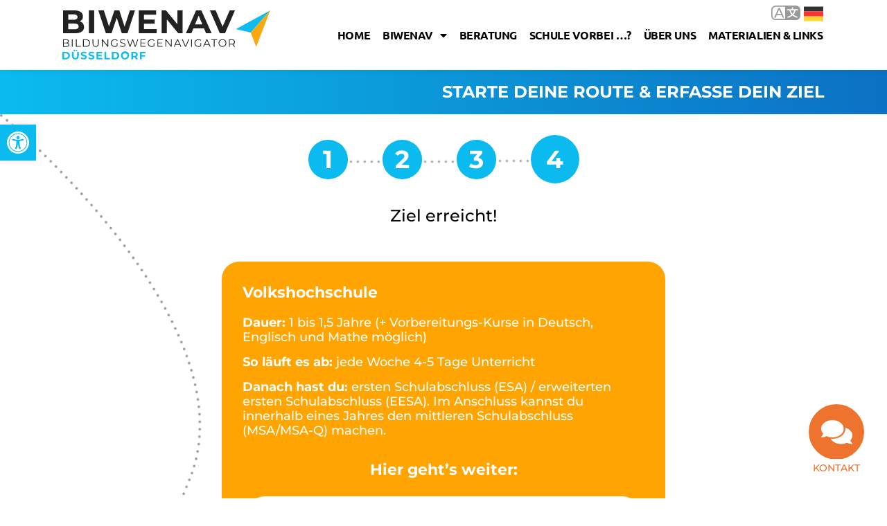

--- FILE ---
content_type: image/svg+xml
request_url: https://biwenav.de/wp-content/uploads/2021/11/BIWENAV_Duesseldorf_Positiv.svg
body_size: 2843
content:
<?xml version="1.0" encoding="UTF-8"?> <svg xmlns="http://www.w3.org/2000/svg" viewBox="0 0 273.84 64.9"><defs><style>.cls-1{fill:#0bbbef;}.cls-2{fill:#f7a70a;}.cls-3{fill:#1d1d1b;}</style></defs><g id="Ebene_2" data-name="Ebene 2"><g id="Ebene_1-2" data-name="Ebene 1"><polygon class="cls-1" points="228.62 24.7 273.84 0.08 248.11 29.39 228.62 24.7"></polygon><polygon class="cls-2" points="248.11 29.39 255.34 48.17 273.84 0.08 248.11 29.39"></polygon><path class="cls-3" d="M20.08,24.05a3.11,3.11,0,0,0,1.4-2.8q0-3.77-5.57-3.76H7.75V25h8.16a7.73,7.73,0,0,0,4.17-.91M7.75,5.27v7.12h7a7.05,7.05,0,0,0,3.93-.9A3,3,0,0,0,20,8.81a3,3,0,0,0-1.34-2.66,7.15,7.15,0,0,0-3.93-.88Zm19.3,12A7.56,7.56,0,0,1,28.52,22a7,7,0,0,1-3.09,6.11q-3.09,2.14-9,2.14H.8V0H15.57q5.52,0,8.48,2.12a6.7,6.7,0,0,1,3,5.74,7.27,7.27,0,0,1-4,6.65,8,8,0,0,1,4.06,2.74"></path><rect class="cls-3" x="34.91" width="7" height="30.23"></rect><polygon class="cls-3" points="95.67 0 85.78 30.23 78.27 30.23 71.62 9.76 64.75 30.23 57.28 30.23 47.35 0 54.6 0 61.42 21.25 68.55 0 75.03 0 81.94 21.42 88.98 0 95.67 0"></polygon><polygon class="cls-3" points="124.04 24.61 124.04 30.23 100.64 30.23 100.64 0 123.48 0 123.48 5.62 107.59 5.62 107.59 12.18 121.62 12.18 121.62 17.62 107.59 17.62 107.59 24.61 124.04 24.61"></polygon><polygon class="cls-3" points="158.41 0 158.41 30.23 152.67 30.23 137.6 11.88 137.6 30.23 130.69 30.23 130.69 0 136.48 0 151.5 18.35 151.5 0 158.41 0"></polygon><path class="cls-3" d="M184.37,18.44l-4.8-11.57-4.79,11.57Zm2.2,5.31h-14l-2.67,6.48h-7.17L176.16,0h6.91l13.52,30.23h-7.34Z"></path><polygon class="cls-3" points="227.38 0 214.29 30.23 207.38 30.23 194.34 0 201.9 0 211.09 21.59 220.42 0 227.38 0"></polygon><path class="cls-3" d="M7.33,46.84A1.58,1.58,0,0,0,8,45.43c0-1.24-.9-1.85-2.69-1.85H1.84v3.71H5.32a3.65,3.65,0,0,0,2-.45m-5.49-7.7v3.58H5a3.18,3.18,0,0,0,1.84-.46,1.7,1.7,0,0,0,0-2.67A3.19,3.19,0,0,0,5,39.14ZM8.52,43.9a2.4,2.4,0,0,1,.53,1.61,2.24,2.24,0,0,1-.94,2,4.64,4.64,0,0,1-2.77.69H.8V38.27H5.06a4.31,4.31,0,0,1,2.56.67,2.19,2.19,0,0,1,.91,1.87,2.4,2.4,0,0,1-.4,1.39A2.46,2.46,0,0,1,7,43.06a2.59,2.59,0,0,1,1.5.84"></path><rect class="cls-3" x="12.49" y="38.27" width="1.04" height="9.87"></rect><polygon class="cls-3" points="17.81 38.27 18.85 38.27 18.85 47.25 24.38 47.25 24.38 48.15 17.81 48.15 17.81 38.27"></polygon><path class="cls-3" d="M31.14,47.25a4.84,4.84,0,0,0,2.27-.52,3.76,3.76,0,0,0,1.51-1.42,4,4,0,0,0,.53-2.1,4,4,0,0,0-.53-2.09,3.79,3.79,0,0,0-1.51-1.43,4.84,4.84,0,0,0-2.27-.51H28.22v8.07Zm-4-9h4A5.86,5.86,0,0,1,34,38.9a4.55,4.55,0,0,1,1.86,1.75,5.29,5.29,0,0,1,0,5.12A4.55,4.55,0,0,1,34,47.52a5.86,5.86,0,0,1-2.77.63h-4Z"></path><path class="cls-3" d="M40.87,47.13a4.42,4.42,0,0,1-1.07-3.2V38.27h1v5.62a3.69,3.69,0,0,0,.78,2.57,2.9,2.9,0,0,0,2.24.84,2.93,2.93,0,0,0,2.26-.84,3.69,3.69,0,0,0,.77-2.57V38.27h1v5.66a4.42,4.42,0,0,1-1.07,3.2,3.91,3.91,0,0,1-3,1.1,4,4,0,0,1-3-1.1"></path><polygon class="cls-3" points="60.37 38.27 60.37 48.15 59.5 48.15 53.16 40.14 53.16 48.15 52.11 48.15 52.11 38.27 52.97 38.27 59.34 46.29 59.34 38.27 60.37 38.27"></polygon><path class="cls-3" d="M71.59,43.21h1V47a4.92,4.92,0,0,1-1.63.93,6,6,0,0,1-2,.32,5.39,5.39,0,0,1-2.67-.65,4.78,4.78,0,0,1-1.86-1.79,5,5,0,0,1-.68-2.58,5,5,0,0,1,.68-2.57,4.74,4.74,0,0,1,1.86-1.8A5.54,5.54,0,0,1,69,38.19a5.79,5.79,0,0,1,2.08.36,4.08,4.08,0,0,1,1.59,1.06l-.65.67a4.06,4.06,0,0,0-3-1.16,4.47,4.47,0,0,0-2.17.53,3.9,3.9,0,0,0-1.52,1.47,4.25,4.25,0,0,0,0,4.18,4,4,0,0,0,1.51,1.47A4.43,4.43,0,0,0,69,47.3a4.26,4.26,0,0,0,2.58-.76Z"></path><path class="cls-3" d="M77.21,47.88A3.71,3.71,0,0,1,75.66,47l.4-.8a4.07,4.07,0,0,0,1.43.86,5.2,5.2,0,0,0,1.83.33,3.37,3.37,0,0,0,2-.48A1.51,1.51,0,0,0,82,45.6a1.27,1.27,0,0,0-.35-1,2.42,2.42,0,0,0-.89-.54,12.71,12.71,0,0,0-1.45-.42,16.75,16.75,0,0,1-1.78-.54,2.92,2.92,0,0,1-1.13-.8,2.09,2.09,0,0,1-.47-1.45,2.48,2.48,0,0,1,.39-1.36,2.67,2.67,0,0,1,1.21-1,4.91,4.91,0,0,1,2-.37,6.16,6.16,0,0,1,1.66.23,5.08,5.08,0,0,1,1.41.64l-.36.84a4.69,4.69,0,0,0-1.32-.62,5.19,5.19,0,0,0-1.39-.2,3.22,3.22,0,0,0-2,.5,1.53,1.53,0,0,0-.65,1.29,1.28,1.28,0,0,0,.35,1,2.32,2.32,0,0,0,.91.55c.36.13.85.27,1.46.42a13.58,13.58,0,0,1,1.75.53,2.76,2.76,0,0,1,1.14.79A2.08,2.08,0,0,1,83,45.54a2.41,2.41,0,0,1-.4,1.36,2.72,2.72,0,0,1-1.23,1,5.19,5.19,0,0,1-2.05.36,6.27,6.27,0,0,1-2.11-.35"></path><polygon class="cls-3" points="99.89 38.27 96.56 48.15 95.46 48.15 92.57 39.73 89.66 48.15 88.58 48.15 85.25 38.27 86.32 38.27 89.17 46.77 92.12 38.27 93.09 38.27 96 46.81 98.89 38.27 99.89 38.27"></polygon><polygon class="cls-3" points="109.83 47.25 109.83 48.15 102.85 48.15 102.85 38.27 109.62 38.27 109.62 39.18 103.89 39.18 103.89 42.69 109 42.69 109 43.58 103.89 43.58 103.89 47.25 109.83 47.25"></polygon><path class="cls-3" d="M120.24,43.21h1V47a4.92,4.92,0,0,1-1.63.93,6,6,0,0,1-2,.32,5.39,5.39,0,0,1-2.67-.65,4.78,4.78,0,0,1-1.86-1.79,5,5,0,0,1-.68-2.58,5,5,0,0,1,.68-2.57,4.74,4.74,0,0,1,1.86-1.8,5.54,5.54,0,0,1,2.68-.65,5.79,5.79,0,0,1,2.08.36,4.08,4.08,0,0,1,1.59,1.06l-.65.67a4.06,4.06,0,0,0-3-1.16,4.47,4.47,0,0,0-2.17.53A3.9,3.9,0,0,0,114,41.12a4.25,4.25,0,0,0,0,4.18,4,4,0,0,0,1.51,1.47,4.43,4.43,0,0,0,2.16.53,4.26,4.26,0,0,0,2.58-.76Z"></path><polygon class="cls-3" points="132.23 47.25 132.23 48.15 125.25 48.15 125.25 38.27 132.02 38.27 132.02 39.18 126.3 39.18 126.3 42.69 131.4 42.69 131.4 43.58 126.3 43.58 126.3 47.25 132.23 47.25"></polygon><polygon class="cls-3" points="144 38.27 144 48.15 143.14 48.15 136.79 40.14 136.79 48.15 135.75 48.15 135.75 38.27 136.6 38.27 142.97 46.29 142.97 38.27 144 38.27"></polygon><path class="cls-3" d="M154.08,44.66l-2.37-5.3-2.37,5.3Zm.38.85H149l-1.18,2.64h-1.09l4.51-9.88h1l4.52,9.88h-1.1Z"></path><polygon class="cls-3" points="167.14 38.27 162.77 48.15 161.74 48.15 157.37 38.27 158.5 38.27 162.28 46.85 166.09 38.27 167.14 38.27"></polygon><rect class="cls-3" x="169.63" y="38.27" width="1.04" height="9.87"></rect><path class="cls-3" d="M181.9,43.21h1V47a5,5,0,0,1-1.64.93,6,6,0,0,1-2,.32,5.39,5.39,0,0,1-2.67-.65,4.78,4.78,0,0,1-1.86-1.79,5,5,0,0,1-.68-2.58,5,5,0,0,1,.68-2.57,4.74,4.74,0,0,1,1.86-1.8,5.51,5.51,0,0,1,2.68-.65,5.77,5.77,0,0,1,2.07.36,4.19,4.19,0,0,1,1.6,1.06l-.65.67a4.06,4.06,0,0,0-3-1.16,4.43,4.43,0,0,0-2.16.53,3.84,3.84,0,0,0-1.52,1.47,4.08,4.08,0,0,0,1.51,5.65,4.43,4.43,0,0,0,2.16.53,4.3,4.3,0,0,0,2.58-.76Z"></path><path class="cls-3" d="M192.72,44.66l-2.37-5.3L188,44.66Zm.38.85h-5.5l-1.19,2.64h-1.08l4.51-9.88h1l4.51,9.88h-1.1Z"></path><polygon class="cls-3" points="199.5 39.18 196.03 39.18 196.03 38.27 204.02 38.27 204.02 39.18 200.55 39.18 200.55 48.15 199.5 48.15 199.5 39.18"></polygon><path class="cls-3" d="M213,46.77a3.84,3.84,0,0,0,1.48-1.46,4.16,4.16,0,0,0,.54-2.1,4.09,4.09,0,0,0-.54-2.09A3.8,3.8,0,0,0,213,39.65a4.51,4.51,0,0,0-4.24,0,3.83,3.83,0,0,0-1.49,1.47,4,4,0,0,0-.55,2.09,4.07,4.07,0,0,0,.55,2.1,3.87,3.87,0,0,0,1.49,1.46,4.51,4.51,0,0,0,4.24,0m-4.77.81a4.83,4.83,0,0,1-1.87-1.8,5.26,5.26,0,0,1,0-5.14,4.74,4.74,0,0,1,1.87-1.79,5.37,5.37,0,0,1,2.65-.66,5.45,5.45,0,0,1,2.65.65,4.78,4.78,0,0,1,1.85,1.8,4.87,4.87,0,0,1,.68,2.57,4.93,4.93,0,0,1-.68,2.58,4.82,4.82,0,0,1-1.85,1.79,5.34,5.34,0,0,1-2.65.65,5.47,5.47,0,0,1-2.65-.65"></path><path class="cls-3" d="M225.4,43.48a2.54,2.54,0,0,0,0-3.66,3.42,3.42,0,0,0-2.24-.64h-2.63v5h2.63a3.42,3.42,0,0,0,2.24-.65m.83,4.67L224,45a6.84,6.84,0,0,1-.79.05h-2.66v3.13h-1V38.27h3.7a4.48,4.48,0,0,1,3,.91,3.08,3.08,0,0,1,1.07,2.48,3,3,0,0,1-2.26,3.1l2.42,3.39Z"></path><path class="cls-1" d="M0,54.86H4.48c3.23,0,5.45,2,5.45,4.94s-2.22,4.93-5.45,4.93H0Zm4.37,8a3.07,3.07,0,1,0,0-6.12H2.28v6.12Z"></path><path class="cls-1" d="M12.62,60.39V54.86H14.9V60.3c0,1.88.82,2.65,2.2,2.65s2.2-.77,2.2-2.65V54.86h2.26v5.53c0,2.9-1.67,4.51-4.47,4.51S12.62,63.29,12.62,60.39ZM14.69,53a1,1,0,0,1,1-1,1,1,0,0,1,0,2A1,1,0,0,1,14.69,53Zm2.86,0a1,1,0,1,1,1,1A.95.95,0,0,1,17.55,53Z"></path><path class="cls-1" d="M24.1,63.76,24.87,62a5.85,5.85,0,0,0,3.26,1c1.35,0,1.9-.45,1.9-1.06,0-1.85-5.74-.58-5.74-4.24,0-1.68,1.36-3.08,4.16-3.08a6.63,6.63,0,0,1,3.43.88l-.71,1.73a5.57,5.57,0,0,0-2.73-.78c-1.36,0-1.88.51-1.88,1.13,0,1.82,5.74.57,5.74,4.19,0,1.65-1.37,3.06-4.19,3.06A7.06,7.06,0,0,1,24.1,63.76Z"></path><path class="cls-1" d="M34.15,63.76,34.92,62a5.87,5.87,0,0,0,3.26,1c1.35,0,1.9-.45,1.9-1.06,0-1.85-5.74-.58-5.74-4.24,0-1.68,1.36-3.08,4.16-3.08a6.6,6.6,0,0,1,3.43.88l-.7,1.73a5.64,5.64,0,0,0-2.74-.78c-1.35,0-1.87.51-1.87,1.13,0,1.82,5.73.57,5.73,4.19,0,1.65-1.36,3.06-4.18,3.06A7.07,7.07,0,0,1,34.15,63.76Z"></path><path class="cls-1" d="M52.62,62.9v1.83H45V54.86h7.45v1.83H47.25v2.15h4.58v1.77H47.25V62.9Z"></path><path class="cls-1" d="M55.49,54.86h2.29v8h4.95v1.86H55.49Z"></path><path class="cls-1" d="M65.07,54.86h4.48c3.23,0,5.44,2,5.44,4.94s-2.21,4.93-5.44,4.93H65.07Zm4.37,8a3.06,3.06,0,1,0,0-6.12H67.35v6.12Z"></path><path class="cls-1" d="M77.15,59.8a5.41,5.41,0,1,1,5.4,5.1A5.11,5.11,0,0,1,77.15,59.8Zm8.49,0A3.09,3.09,0,1,0,82.55,63,3,3,0,0,0,85.64,59.8Z"></path><path class="cls-1" d="M97,64.73,95.11,62H93v2.75H90.73V54.86H95c2.64,0,4.29,1.37,4.29,3.58a3.21,3.21,0,0,1-2,3.12l2.22,3.17Zm-2.15-8H93v3.44h1.86c1.4,0,2.1-.65,2.1-1.72S96.27,56.72,94.87,56.72Z"></path><path class="cls-1" d="M104.43,56.69V59.3H109v1.84h-4.57v3.59h-2.28V54.86h7.46v1.83Z"></path></g></g></svg> 